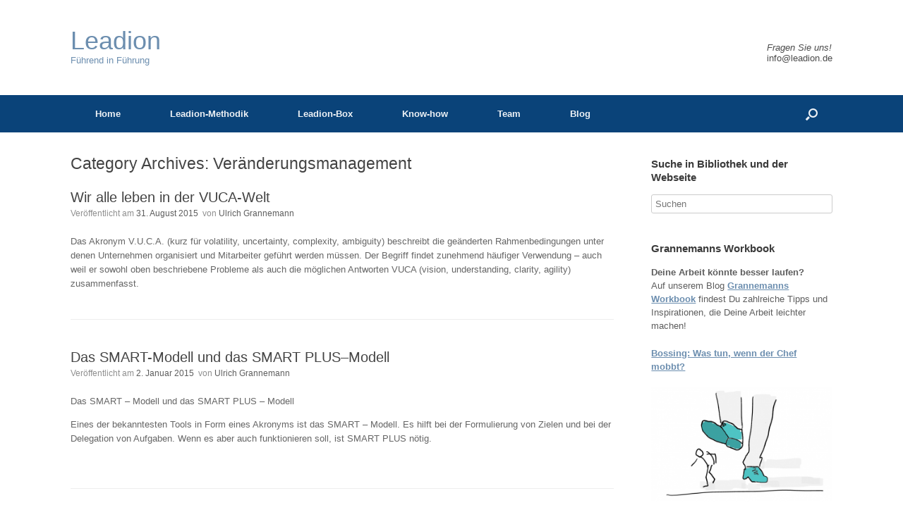

--- FILE ---
content_type: text/html; charset=UTF-8
request_url: https://www.leadion.de/category/unternehmer-im-unternehmen/veraenderungsmanagement/
body_size: 14000
content:
<!DOCTYPE html>
<html lang="de">
<head>
	<meta charset="UTF-8" />
	<meta http-equiv="X-UA-Compatible" content="IE=10" />
	<link rel="profile" href="https://gmpg.org/xfn/11" />
	<link rel="pingback" href="https://www.leadion.de/xmlrpc.php" />
	<title>Veränderungsmanagement &#8211; Leadion</title>
<meta name='robots' content='max-image-preview:large' />
	<style>img:is([sizes="auto" i], [sizes^="auto," i]) { contain-intrinsic-size: 3000px 1500px }</style>
	<link rel='dns-prefetch' href='//www.leadion.de' />
<link rel="alternate" type="application/rss+xml" title="Leadion &raquo; Feed" href="https://www.leadion.de/feed/" />
<link rel="alternate" type="application/rss+xml" title="Leadion &raquo; Kommentar-Feed" href="https://www.leadion.de/comments/feed/" />
<link rel="alternate" type="application/rss+xml" title="Leadion &raquo; Veränderungsmanagement Kategorie-Feed" href="https://www.leadion.de/category/unternehmer-im-unternehmen/veraenderungsmanagement/feed/" />
<script type="text/javascript">
/* <![CDATA[ */
window._wpemojiSettings = {"baseUrl":"https:\/\/s.w.org\/images\/core\/emoji\/16.0.1\/72x72\/","ext":".png","svgUrl":"https:\/\/s.w.org\/images\/core\/emoji\/16.0.1\/svg\/","svgExt":".svg","source":{"concatemoji":"https:\/\/www.leadion.de\/wp-includes\/js\/wp-emoji-release.min.js?ver=6.8.2"}};
/*! This file is auto-generated */
!function(s,n){var o,i,e;function c(e){try{var t={supportTests:e,timestamp:(new Date).valueOf()};sessionStorage.setItem(o,JSON.stringify(t))}catch(e){}}function p(e,t,n){e.clearRect(0,0,e.canvas.width,e.canvas.height),e.fillText(t,0,0);var t=new Uint32Array(e.getImageData(0,0,e.canvas.width,e.canvas.height).data),a=(e.clearRect(0,0,e.canvas.width,e.canvas.height),e.fillText(n,0,0),new Uint32Array(e.getImageData(0,0,e.canvas.width,e.canvas.height).data));return t.every(function(e,t){return e===a[t]})}function u(e,t){e.clearRect(0,0,e.canvas.width,e.canvas.height),e.fillText(t,0,0);for(var n=e.getImageData(16,16,1,1),a=0;a<n.data.length;a++)if(0!==n.data[a])return!1;return!0}function f(e,t,n,a){switch(t){case"flag":return n(e,"\ud83c\udff3\ufe0f\u200d\u26a7\ufe0f","\ud83c\udff3\ufe0f\u200b\u26a7\ufe0f")?!1:!n(e,"\ud83c\udde8\ud83c\uddf6","\ud83c\udde8\u200b\ud83c\uddf6")&&!n(e,"\ud83c\udff4\udb40\udc67\udb40\udc62\udb40\udc65\udb40\udc6e\udb40\udc67\udb40\udc7f","\ud83c\udff4\u200b\udb40\udc67\u200b\udb40\udc62\u200b\udb40\udc65\u200b\udb40\udc6e\u200b\udb40\udc67\u200b\udb40\udc7f");case"emoji":return!a(e,"\ud83e\udedf")}return!1}function g(e,t,n,a){var r="undefined"!=typeof WorkerGlobalScope&&self instanceof WorkerGlobalScope?new OffscreenCanvas(300,150):s.createElement("canvas"),o=r.getContext("2d",{willReadFrequently:!0}),i=(o.textBaseline="top",o.font="600 32px Arial",{});return e.forEach(function(e){i[e]=t(o,e,n,a)}),i}function t(e){var t=s.createElement("script");t.src=e,t.defer=!0,s.head.appendChild(t)}"undefined"!=typeof Promise&&(o="wpEmojiSettingsSupports",i=["flag","emoji"],n.supports={everything:!0,everythingExceptFlag:!0},e=new Promise(function(e){s.addEventListener("DOMContentLoaded",e,{once:!0})}),new Promise(function(t){var n=function(){try{var e=JSON.parse(sessionStorage.getItem(o));if("object"==typeof e&&"number"==typeof e.timestamp&&(new Date).valueOf()<e.timestamp+604800&&"object"==typeof e.supportTests)return e.supportTests}catch(e){}return null}();if(!n){if("undefined"!=typeof Worker&&"undefined"!=typeof OffscreenCanvas&&"undefined"!=typeof URL&&URL.createObjectURL&&"undefined"!=typeof Blob)try{var e="postMessage("+g.toString()+"("+[JSON.stringify(i),f.toString(),p.toString(),u.toString()].join(",")+"));",a=new Blob([e],{type:"text/javascript"}),r=new Worker(URL.createObjectURL(a),{name:"wpTestEmojiSupports"});return void(r.onmessage=function(e){c(n=e.data),r.terminate(),t(n)})}catch(e){}c(n=g(i,f,p,u))}t(n)}).then(function(e){for(var t in e)n.supports[t]=e[t],n.supports.everything=n.supports.everything&&n.supports[t],"flag"!==t&&(n.supports.everythingExceptFlag=n.supports.everythingExceptFlag&&n.supports[t]);n.supports.everythingExceptFlag=n.supports.everythingExceptFlag&&!n.supports.flag,n.DOMReady=!1,n.readyCallback=function(){n.DOMReady=!0}}).then(function(){return e}).then(function(){var e;n.supports.everything||(n.readyCallback(),(e=n.source||{}).concatemoji?t(e.concatemoji):e.wpemoji&&e.twemoji&&(t(e.twemoji),t(e.wpemoji)))}))}((window,document),window._wpemojiSettings);
/* ]]> */
</script>
<style id='wp-emoji-styles-inline-css' type='text/css'>

	img.wp-smiley, img.emoji {
		display: inline !important;
		border: none !important;
		box-shadow: none !important;
		height: 1em !important;
		width: 1em !important;
		margin: 0 0.07em !important;
		vertical-align: -0.1em !important;
		background: none !important;
		padding: 0 !important;
	}
</style>
<link rel='stylesheet' id='wp-block-library-css' href='https://www.leadion.de/wp-includes/css/dist/block-library/style.min.css?ver=6.8.2' type='text/css' media='all' />
<style id='classic-theme-styles-inline-css' type='text/css'>
/*! This file is auto-generated */
.wp-block-button__link{color:#fff;background-color:#32373c;border-radius:9999px;box-shadow:none;text-decoration:none;padding:calc(.667em + 2px) calc(1.333em + 2px);font-size:1.125em}.wp-block-file__button{background:#32373c;color:#fff;text-decoration:none}
</style>
<style id='global-styles-inline-css' type='text/css'>
:root{--wp--preset--aspect-ratio--square: 1;--wp--preset--aspect-ratio--4-3: 4/3;--wp--preset--aspect-ratio--3-4: 3/4;--wp--preset--aspect-ratio--3-2: 3/2;--wp--preset--aspect-ratio--2-3: 2/3;--wp--preset--aspect-ratio--16-9: 16/9;--wp--preset--aspect-ratio--9-16: 9/16;--wp--preset--color--black: #000000;--wp--preset--color--cyan-bluish-gray: #abb8c3;--wp--preset--color--white: #ffffff;--wp--preset--color--pale-pink: #f78da7;--wp--preset--color--vivid-red: #cf2e2e;--wp--preset--color--luminous-vivid-orange: #ff6900;--wp--preset--color--luminous-vivid-amber: #fcb900;--wp--preset--color--light-green-cyan: #7bdcb5;--wp--preset--color--vivid-green-cyan: #00d084;--wp--preset--color--pale-cyan-blue: #8ed1fc;--wp--preset--color--vivid-cyan-blue: #0693e3;--wp--preset--color--vivid-purple: #9b51e0;--wp--preset--gradient--vivid-cyan-blue-to-vivid-purple: linear-gradient(135deg,rgba(6,147,227,1) 0%,rgb(155,81,224) 100%);--wp--preset--gradient--light-green-cyan-to-vivid-green-cyan: linear-gradient(135deg,rgb(122,220,180) 0%,rgb(0,208,130) 100%);--wp--preset--gradient--luminous-vivid-amber-to-luminous-vivid-orange: linear-gradient(135deg,rgba(252,185,0,1) 0%,rgba(255,105,0,1) 100%);--wp--preset--gradient--luminous-vivid-orange-to-vivid-red: linear-gradient(135deg,rgba(255,105,0,1) 0%,rgb(207,46,46) 100%);--wp--preset--gradient--very-light-gray-to-cyan-bluish-gray: linear-gradient(135deg,rgb(238,238,238) 0%,rgb(169,184,195) 100%);--wp--preset--gradient--cool-to-warm-spectrum: linear-gradient(135deg,rgb(74,234,220) 0%,rgb(151,120,209) 20%,rgb(207,42,186) 40%,rgb(238,44,130) 60%,rgb(251,105,98) 80%,rgb(254,248,76) 100%);--wp--preset--gradient--blush-light-purple: linear-gradient(135deg,rgb(255,206,236) 0%,rgb(152,150,240) 100%);--wp--preset--gradient--blush-bordeaux: linear-gradient(135deg,rgb(254,205,165) 0%,rgb(254,45,45) 50%,rgb(107,0,62) 100%);--wp--preset--gradient--luminous-dusk: linear-gradient(135deg,rgb(255,203,112) 0%,rgb(199,81,192) 50%,rgb(65,88,208) 100%);--wp--preset--gradient--pale-ocean: linear-gradient(135deg,rgb(255,245,203) 0%,rgb(182,227,212) 50%,rgb(51,167,181) 100%);--wp--preset--gradient--electric-grass: linear-gradient(135deg,rgb(202,248,128) 0%,rgb(113,206,126) 100%);--wp--preset--gradient--midnight: linear-gradient(135deg,rgb(2,3,129) 0%,rgb(40,116,252) 100%);--wp--preset--font-size--small: 13px;--wp--preset--font-size--medium: 20px;--wp--preset--font-size--large: 36px;--wp--preset--font-size--x-large: 42px;--wp--preset--spacing--20: 0.44rem;--wp--preset--spacing--30: 0.67rem;--wp--preset--spacing--40: 1rem;--wp--preset--spacing--50: 1.5rem;--wp--preset--spacing--60: 2.25rem;--wp--preset--spacing--70: 3.38rem;--wp--preset--spacing--80: 5.06rem;--wp--preset--shadow--natural: 6px 6px 9px rgba(0, 0, 0, 0.2);--wp--preset--shadow--deep: 12px 12px 50px rgba(0, 0, 0, 0.4);--wp--preset--shadow--sharp: 6px 6px 0px rgba(0, 0, 0, 0.2);--wp--preset--shadow--outlined: 6px 6px 0px -3px rgba(255, 255, 255, 1), 6px 6px rgba(0, 0, 0, 1);--wp--preset--shadow--crisp: 6px 6px 0px rgba(0, 0, 0, 1);}:where(.is-layout-flex){gap: 0.5em;}:where(.is-layout-grid){gap: 0.5em;}body .is-layout-flex{display: flex;}.is-layout-flex{flex-wrap: wrap;align-items: center;}.is-layout-flex > :is(*, div){margin: 0;}body .is-layout-grid{display: grid;}.is-layout-grid > :is(*, div){margin: 0;}:where(.wp-block-columns.is-layout-flex){gap: 2em;}:where(.wp-block-columns.is-layout-grid){gap: 2em;}:where(.wp-block-post-template.is-layout-flex){gap: 1.25em;}:where(.wp-block-post-template.is-layout-grid){gap: 1.25em;}.has-black-color{color: var(--wp--preset--color--black) !important;}.has-cyan-bluish-gray-color{color: var(--wp--preset--color--cyan-bluish-gray) !important;}.has-white-color{color: var(--wp--preset--color--white) !important;}.has-pale-pink-color{color: var(--wp--preset--color--pale-pink) !important;}.has-vivid-red-color{color: var(--wp--preset--color--vivid-red) !important;}.has-luminous-vivid-orange-color{color: var(--wp--preset--color--luminous-vivid-orange) !important;}.has-luminous-vivid-amber-color{color: var(--wp--preset--color--luminous-vivid-amber) !important;}.has-light-green-cyan-color{color: var(--wp--preset--color--light-green-cyan) !important;}.has-vivid-green-cyan-color{color: var(--wp--preset--color--vivid-green-cyan) !important;}.has-pale-cyan-blue-color{color: var(--wp--preset--color--pale-cyan-blue) !important;}.has-vivid-cyan-blue-color{color: var(--wp--preset--color--vivid-cyan-blue) !important;}.has-vivid-purple-color{color: var(--wp--preset--color--vivid-purple) !important;}.has-black-background-color{background-color: var(--wp--preset--color--black) !important;}.has-cyan-bluish-gray-background-color{background-color: var(--wp--preset--color--cyan-bluish-gray) !important;}.has-white-background-color{background-color: var(--wp--preset--color--white) !important;}.has-pale-pink-background-color{background-color: var(--wp--preset--color--pale-pink) !important;}.has-vivid-red-background-color{background-color: var(--wp--preset--color--vivid-red) !important;}.has-luminous-vivid-orange-background-color{background-color: var(--wp--preset--color--luminous-vivid-orange) !important;}.has-luminous-vivid-amber-background-color{background-color: var(--wp--preset--color--luminous-vivid-amber) !important;}.has-light-green-cyan-background-color{background-color: var(--wp--preset--color--light-green-cyan) !important;}.has-vivid-green-cyan-background-color{background-color: var(--wp--preset--color--vivid-green-cyan) !important;}.has-pale-cyan-blue-background-color{background-color: var(--wp--preset--color--pale-cyan-blue) !important;}.has-vivid-cyan-blue-background-color{background-color: var(--wp--preset--color--vivid-cyan-blue) !important;}.has-vivid-purple-background-color{background-color: var(--wp--preset--color--vivid-purple) !important;}.has-black-border-color{border-color: var(--wp--preset--color--black) !important;}.has-cyan-bluish-gray-border-color{border-color: var(--wp--preset--color--cyan-bluish-gray) !important;}.has-white-border-color{border-color: var(--wp--preset--color--white) !important;}.has-pale-pink-border-color{border-color: var(--wp--preset--color--pale-pink) !important;}.has-vivid-red-border-color{border-color: var(--wp--preset--color--vivid-red) !important;}.has-luminous-vivid-orange-border-color{border-color: var(--wp--preset--color--luminous-vivid-orange) !important;}.has-luminous-vivid-amber-border-color{border-color: var(--wp--preset--color--luminous-vivid-amber) !important;}.has-light-green-cyan-border-color{border-color: var(--wp--preset--color--light-green-cyan) !important;}.has-vivid-green-cyan-border-color{border-color: var(--wp--preset--color--vivid-green-cyan) !important;}.has-pale-cyan-blue-border-color{border-color: var(--wp--preset--color--pale-cyan-blue) !important;}.has-vivid-cyan-blue-border-color{border-color: var(--wp--preset--color--vivid-cyan-blue) !important;}.has-vivid-purple-border-color{border-color: var(--wp--preset--color--vivid-purple) !important;}.has-vivid-cyan-blue-to-vivid-purple-gradient-background{background: var(--wp--preset--gradient--vivid-cyan-blue-to-vivid-purple) !important;}.has-light-green-cyan-to-vivid-green-cyan-gradient-background{background: var(--wp--preset--gradient--light-green-cyan-to-vivid-green-cyan) !important;}.has-luminous-vivid-amber-to-luminous-vivid-orange-gradient-background{background: var(--wp--preset--gradient--luminous-vivid-amber-to-luminous-vivid-orange) !important;}.has-luminous-vivid-orange-to-vivid-red-gradient-background{background: var(--wp--preset--gradient--luminous-vivid-orange-to-vivid-red) !important;}.has-very-light-gray-to-cyan-bluish-gray-gradient-background{background: var(--wp--preset--gradient--very-light-gray-to-cyan-bluish-gray) !important;}.has-cool-to-warm-spectrum-gradient-background{background: var(--wp--preset--gradient--cool-to-warm-spectrum) !important;}.has-blush-light-purple-gradient-background{background: var(--wp--preset--gradient--blush-light-purple) !important;}.has-blush-bordeaux-gradient-background{background: var(--wp--preset--gradient--blush-bordeaux) !important;}.has-luminous-dusk-gradient-background{background: var(--wp--preset--gradient--luminous-dusk) !important;}.has-pale-ocean-gradient-background{background: var(--wp--preset--gradient--pale-ocean) !important;}.has-electric-grass-gradient-background{background: var(--wp--preset--gradient--electric-grass) !important;}.has-midnight-gradient-background{background: var(--wp--preset--gradient--midnight) !important;}.has-small-font-size{font-size: var(--wp--preset--font-size--small) !important;}.has-medium-font-size{font-size: var(--wp--preset--font-size--medium) !important;}.has-large-font-size{font-size: var(--wp--preset--font-size--large) !important;}.has-x-large-font-size{font-size: var(--wp--preset--font-size--x-large) !important;}
:where(.wp-block-post-template.is-layout-flex){gap: 1.25em;}:where(.wp-block-post-template.is-layout-grid){gap: 1.25em;}
:where(.wp-block-columns.is-layout-flex){gap: 2em;}:where(.wp-block-columns.is-layout-grid){gap: 2em;}
:root :where(.wp-block-pullquote){font-size: 1.5em;line-height: 1.6;}
</style>
<link rel='stylesheet' id='contact-form-7-css' href='https://www.leadion.de/wp-content/plugins/contact-form-7/includes/css/styles.css?ver=6.1.1' type='text/css' media='all' />
<link rel='stylesheet' id='vantage-style-css' href='https://www.leadion.de/wp-content/themes/leadion-vantage/style.css?ver=2.6' type='text/css' media='all' />
<link rel='stylesheet' id='siteorigin-mobilenav-css' href='https://www.leadion.de/wp-content/themes/vantage/inc/mobilenav/css/mobilenav.css?ver=2.6' type='text/css' media='all' />
<link rel='stylesheet' id='tablepress-default-css' href='https://www.leadion.de/wp-content/plugins/tablepress/css/build/default.css?ver=3.1.3' type='text/css' media='all' />
<script type="text/javascript" src="https://www.leadion.de/wp-includes/js/jquery/jquery.min.js?ver=3.7.1" id="jquery-core-js"></script>
<script type="text/javascript" src="https://www.leadion.de/wp-includes/js/jquery/jquery-migrate.min.js?ver=3.4.1" id="jquery-migrate-js"></script>
<script type="text/javascript" src="https://www.leadion.de/wp-content/themes/vantage/js/jquery.flexslider.min.js?ver=2.1" id="jquery-flexslider-js"></script>
<script type="text/javascript" src="https://www.leadion.de/wp-content/themes/vantage/js/jquery.touchSwipe.min.js?ver=1.6.6" id="jquery-touchswipe-js"></script>
<script type="text/javascript" src="https://www.leadion.de/wp-content/themes/vantage/js/jquery.theme-main.min.js?ver=2.6" id="vantage-main-js"></script>
<script type="text/javascript" src="https://www.leadion.de/wp-content/plugins/so-widgets-bundle/js/lib/jquery.fitvids.min.js?ver=1.1" id="jquery-fitvids-js"></script>
<!--[if lt IE 9]>
<script type="text/javascript" src="https://www.leadion.de/wp-content/themes/vantage/js/html5.min.js?ver=3.7.3" id="vantage-html5-js"></script>
<![endif]-->
<!--[if (gte IE 6)&(lte IE 8)]>
<script type="text/javascript" src="https://www.leadion.de/wp-content/themes/vantage/js/selectivizr.min.js?ver=1.0.2" id="vantage-selectivizr-js"></script>
<![endif]-->
<script type="text/javascript" id="siteorigin-mobilenav-js-extra">
/* <![CDATA[ */
var mobileNav = {"search":{"url":"https:\/\/www.leadion.de","placeholder":"Suchen"},"text":{"navigate":"Men\u00fc","back":"Zur\u00fcck","close":"Schlie\u00dfen"},"nextIconUrl":"https:\/\/www.leadion.de\/wp-content\/themes\/vantage\/inc\/mobilenav\/images\/next.png","mobileMenuClose":"<i class=\"fa fa-times\"><\/i>"};
/* ]]> */
</script>
<script type="text/javascript" src="https://www.leadion.de/wp-content/themes/vantage/inc/mobilenav/js/mobilenav.min.js?ver=2.6" id="siteorigin-mobilenav-js"></script>
<link rel="https://api.w.org/" href="https://www.leadion.de/wp-json/" /><link rel="alternate" title="JSON" type="application/json" href="https://www.leadion.de/wp-json/wp/v2/categories/21" /><link rel="EditURI" type="application/rsd+xml" title="RSD" href="https://www.leadion.de/xmlrpc.php?rsd" />
<meta name="generator" content="WordPress 6.8.2" />
<meta name="viewport" content="width=device-width, initial-scale=1" />		<style type="text/css">
			.so-mobilenav-mobile + * { display: none; }
			@media screen and (max-width: 480px) { .so-mobilenav-mobile + * { display: block; } .so-mobilenav-standard + * { display: none; } }
		</style>
		<style type="text/css" media="screen">
		#footer-widgets .widget { width: 100%; }
		#masthead-widgets .widget { width: 100%; }
	</style>
	<style type="text/css" id="customizer-css">#masthead .hgroup h1, #masthead.masthead-logo-in-menu .logo > h1 { font-size: px } #page-title, article.post .entry-header h1.entry-title, article.page .entry-header h1.entry-title { color: #444444 } #masthead .hgroup { padding-top: 40px; padding-bottom: 40px } .entry-content a, .entry-content a:visited, #secondary a, #secondary a:visited, #masthead .hgroup a, #masthead .hgroup a:visited, .comment-form .logged-in-as a, .comment-form .logged-in-as a:visited { color: #6c8eaf } .entry-content a:hover, .entry-content a:focus, .entry-content a:active, #secondary a:hover, #masthead .hgroup a:hover, #masthead .hgroup a:focus, #masthead .hgroup a:active, .comment-form .logged-in-as a:hover, .comment-form .logged-in-as a:focus, .comment-form .logged-in-as a:active { color: #0a4379 } .main-navigation { background-color: #0a4379 } .main-navigation a { color: #eef2f6 } .main-navigation ul ul { background-color: #dae3eb } .main-navigation ul ul a { color: #0a4379 } .main-navigation ul li:hover > a, #search-icon #search-icon-icon:hover { background-color: #dae3eb } .main-navigation ul li:hover > a, .main-navigation ul li:hover > a [class^="fa fa-"] { color: #6c8eaf } .main-navigation ul ul li:hover > a { background-color: #eef2f6; color: #6c8eaf } #search-icon #search-icon-icon { background-color: #0a4379 } #search-icon #search-icon-icon .vantage-icon-search { color: #eef2f6 } #search-icon #search-icon-icon:hover .vantage-icon-search { color: #6c8eaf } #search-icon .searchform { background-color: #6c8eaf } #search-icon .searchform input[name=s] { color: #eef2f6 } #header-sidebar .widget_nav_menu ul.menu > li > ul.sub-menu { border-top-color: #dae3eb } a.button, button, html input[type="button"], input[type="reset"], input[type="submit"], .post-navigation a, #image-navigation a, article.post .more-link, article.page .more-link, .paging-navigation a, .woocommerce #page-wrapper .button, .woocommerce a.button, .woocommerce .checkout-button, .woocommerce input.button, #infinite-handle span button { text-shadow: none } a.button, button, html input[type="button"], input[type="reset"], input[type="submit"], .post-navigation a, #image-navigation a, article.post .more-link, article.page .more-link, .paging-navigation a, .woocommerce #page-wrapper .button, .woocommerce a.button, .woocommerce .checkout-button, .woocommerce input.button, .woocommerce #respond input#submit.alt, .woocommerce a.button.alt, .woocommerce button.button.alt, .woocommerce input.button.alt, #infinite-handle span { -webkit-box-shadow: none; -moz-box-shadow: none; box-shadow: none } .widget_circleicon-widget .circle-icon-box .circle-icon:not(.icon-style-set) { background-color: #0a4379 } .widget_circleicon-widget .circle-icon-box .circle-icon [class^="fa fa-"]:not(.icon-color-set) { color: #eef2f6 } #masthead { background-color: #ffffff } #main { background-color: #ffffff } #colophon, body.layout-full { background-color: #ffffff } #footer-widgets .widget a, #footer-widgets .widget a:visited { color: #b9b9b9 } #colophon #theme-attribution a, #colophon #site-info a { color: #aaaaaa } </style></head>

<body data-rsssl=1 class="archive category category-veraenderungsmanagement category-21 wp-theme-vantage wp-child-theme-leadion-vantage group-blog responsive layout-full no-js has-sidebar has-menu-search page-layout-default mobilenav">


<div id="page-wrapper">

	
	
		<header id="masthead" class="site-header" role="banner">

	<div class="hgroup full-container">
		<a href="https://www.leadion.de/" title="Leadion" rel="home" class="logo"><h1 class="site-title">Leadion</h1>Führend in Führung</a>
		
			<div class="support-text">
				Fragen Sie uns!</br><a href="mailto:info@leadion.de">info@leadion.de</a>			</div>

		
	</div><!-- .hgroup.full-container -->

	
<nav role="navigation" class="site-navigation main-navigation primary">

	<div class="full-container">
							<div id="search-icon">
				<div id="search-icon-icon"><div class="vantage-icon-search"></div></div>
				
<form method="get" class="searchform" action="https://www.leadion.de/" role="search">
	<input type="text" class="field" name="s" value="" placeholder="Suchen"/>
</form>
			</div>
		
					<div id="so-mobilenav-standard-1" data-id="1" class="so-mobilenav-standard"></div><div class="menu-menu-1-container"><ul id="menu-menu-1" class="menu"><li id="menu-item-5041768" class="menu-item menu-item-type-post_type menu-item-object-page menu-item-home menu-item-5041768"><a href="https://www.leadion.de/">Home</a></li>
<li id="menu-item-5041780" class="menu-item menu-item-type-post_type menu-item-object-page menu-item-has-children menu-item-5041780"><a href="https://www.leadion.de/leadion-verfahren/">Leadion-Methodik</a>
<ul class="sub-menu">
	<li id="menu-item-5041782" class="menu-item menu-item-type-post_type menu-item-object-page menu-item-5041782"><a href="https://www.leadion.de/leadion-verfahren/was-ist-leadion/">Was ist Leadion?</a></li>
	<li id="menu-item-5041781" class="menu-item menu-item-type-post_type menu-item-object-page menu-item-5041781"><a href="https://www.leadion.de/leadion-verfahren/wann-sollten-sie-leadion-einsetzen/">Leadion Anwendungsbereiche</a></li>
</ul>
</li>
<li id="menu-item-5041770" class="menu-item menu-item-type-post_type menu-item-object-page menu-item-has-children menu-item-5041770"><a href="https://www.leadion.de/leistungen/">Leadion-Box</a>
<ul class="sub-menu">
	<li id="menu-item-5041772" class="menu-item menu-item-type-post_type menu-item-object-page menu-item-has-children menu-item-5041772"><a href="https://www.leadion.de/leistungen/fuer-mich-als-fuehrungskraft/">Individuell für Sie persönlich</a>
	<ul class="sub-menu">
		<li id="menu-item-5046292" class="menu-item menu-item-type-post_type menu-item-object-page menu-item-5046292"><a href="https://www.leadion.de/leistungen/leadion-trackingprogramm-ltp/">Leadion TrackingProgramm (LTP)</a></li>
		<li id="menu-item-5041773" class="menu-item menu-item-type-post_type menu-item-object-page menu-item-5041773"><a href="https://www.leadion.de/leistungen/fuer-mich-als-fuehrungskraft/coaching/">Coaching</a></li>
		<li id="menu-item-5041774" class="menu-item menu-item-type-post_type menu-item-object-page menu-item-5041774"><a href="https://www.leadion.de/leistungen/fuer-mich-als-fuehrungskraft/leadership-exclusive-training/">Leadership Exclusive Training</a></li>
	</ul>
</li>
	<li id="menu-item-5041776" class="menu-item menu-item-type-post_type menu-item-object-page menu-item-has-children menu-item-5041776"><a href="https://www.leadion.de/leistungen/fuer-unternehmen/">Inhouse für Unternehmen</a>
	<ul class="sub-menu">
		<li id="menu-item-5046291" class="menu-item menu-item-type-post_type menu-item-object-page menu-item-5046291"><a href="https://www.leadion.de/leistungen/leadion-leaderchips-programm/">Leadion LeaderChips Programm</a></li>
		<li id="menu-item-5041777" class="menu-item menu-item-type-post_type menu-item-object-page menu-item-5041777"><a href="https://www.leadion.de/leistungen/fuer-unternehmen/organisationsberatung/">Consulting – Organisationsdesign und Führungssysteme</a></li>
		<li id="menu-item-5041778" class="menu-item menu-item-type-post_type menu-item-object-page menu-item-5041778"><a href="https://www.leadion.de/leistungen/fuer-unternehmen/seminare/">Seminare</a></li>
	</ul>
</li>
	<li id="menu-item-5041779" class="menu-item menu-item-type-post_type menu-item-object-page menu-item-5041779"><a href="https://www.leadion.de/leistungen/leadion-lehren/">Selbst Leadion lehren</a></li>
	<li id="menu-item-5041771" class="menu-item menu-item-type-post_type menu-item-object-page menu-item-5041771"><a href="https://www.leadion.de/leistungen/fuehrung-im-vortrag/">Führung im Vortrag</a></li>
</ul>
</li>
<li id="menu-item-5041783" class="menu-item menu-item-type-post_type menu-item-object-page menu-item-has-children menu-item-5041783"><a href="https://www.leadion.de/online-bibliothek/">Know-how</a>
<ul class="sub-menu">
	<li id="menu-item-5041784" class="menu-item menu-item-type-post_type menu-item-object-page menu-item-5041784"><a href="https://www.leadion.de/online-bibliothek/artikel/">Artikel</a></li>
	<li id="menu-item-5041785" class="menu-item menu-item-type-post_type menu-item-object-page menu-item-5041785"><a href="https://www.leadion.de/online-bibliothek/buecher/">Bücher</a></li>
	<li id="menu-item-5041788" class="menu-item menu-item-type-post_type menu-item-object-page menu-item-5041788"><a href="https://www.leadion.de/online-bibliothek/videos/">Videos</a></li>
</ul>
</li>
<li id="menu-item-5041789" class="menu-item menu-item-type-post_type menu-item-object-page menu-item-has-children menu-item-5041789"><a href="https://www.leadion.de/ueber-uns/">Team</a>
<ul class="sub-menu">
	<li id="menu-item-5041791" class="menu-item menu-item-type-post_type menu-item-object-page menu-item-5041791"><a href="https://www.leadion.de/ueber-uns/kontakt/">Kontakt</a></li>
	<li id="menu-item-5041795" class="menu-item menu-item-type-post_type menu-item-object-page menu-item-5041795"><a href="https://www.leadion.de/ueber-uns/wer-ist-leadion/">Wer ist Leadion?</a></li>
	<li id="menu-item-5044057" class="menu-item menu-item-type-post_type menu-item-object-page menu-item-5044057"><a href="https://www.leadion.de/ueber-uns/unser-team-2/">Unser Team</a></li>
	<li id="menu-item-5045988" class="menu-item menu-item-type-post_type menu-item-object-page menu-item-privacy-policy menu-item-5045988"><a rel="privacy-policy" href="https://www.leadion.de/datenschutzerklaerung/">Datenschutzerklärung</a></li>
	<li id="menu-item-5041790" class="menu-item menu-item-type-post_type menu-item-object-page menu-item-5041790"><a href="https://www.leadion.de/ueber-uns/impressum/">Impressum</a></li>
</ul>
</li>
<li id="menu-item-5047031" class="menu-item menu-item-type-custom menu-item-object-custom menu-item-5047031"><a target="_blank" href="https://grannemanns-workbook.de/"><span class="icon"></span>Blog</a></li>
</ul></div><div id="so-mobilenav-mobile-1" data-id="1" class="so-mobilenav-mobile"></div><div class="menu-mobilenav-container"><ul id="mobile-nav-item-wrap-1" class="menu"><li><a href="#" class="mobilenav-main-link" data-id="1"><span class="mobile-nav-icon"></span>Menü</a></li></ul></div>			</div>
</nav><!-- .site-navigation .main-navigation -->

</header><!-- #masthead .site-header -->

	
	
	
	
	<div id="main" class="site-main">
		<div class="full-container">
			
<section id="primary" class="content-area">
	<div id="content" class="site-content" role="main">

		<header class="page-header">
			<h1 id="page-title">Category Archives: <span>Veränderungsmanagement</span></h1>
					</header><!-- .page-header -->

		
		
		
<article id="post-5042344" class="post-5042344 post type-post status-publish format-standard hentry category-veraenderungsmanagement">

		


	<div class="entry-main">
			
		
		<header class="entry-header">
			
			<h1 class="entry-title"><a href="https://www.leadion.de/2015/08/31/wir-alle-leben-in-der-vuca-welt/" title="Permalink zu Wir alle leben in der VUCA-Welt" rel="bookmark">Wir alle leben in der VUCA-Welt</a></h1>

							<div class="entry-meta">
					Veröffentlicht am <a href="https://www.leadion.de/2015/08/31/wir-alle-leben-in-der-vuca-welt/" title="15:32" rel="bookmark"><time class="entry-date" datetime="2015-08-31T15:32:52+02:00">31. August 2015</time></a><time class="updated" datetime="2025-02-08T14:35:41+01:00">8. Februar 2025</time> ﻿<span class="byline"> von <span class="author vcard"><a class="url fn n" href="https://www.leadion.de/author/ulrich-grannemann/" title="Alle Beiträge von Ulrich Grannemann anzeigen" rel="author">Ulrich Grannemann</a></span></span> 					
					<!-- Zeige Breadcrumb an, LK 25.04.2014 -->
					<div class="breadcrumbs" xmlns:v="http://rdf.data-vocabulary.org/#">
											</div>
					<!-- Ende Breadcrumb -->
		
				</div><!-- .entry-meta -->
					

		</header><!-- .entry-header -->

					<div class="entry-content">
				<p>Das Akronym V.U.C.A. (kurz für volatility, uncertainty, complexity, ambiguity) beschreibt die geänderten Rahmenbedingungen unter denen Unternehmen organisiert und Mitarbeiter geführt werden müssen. Der Begriff findet zunehmend häufiger Verwendung &#8211; auch weil er sowohl oben beschriebene Probleme als auch die möglichen Antworten VUCA (vision, understanding, clarity, agility) zusammenfasst.</p>
							</div><!-- .entry-content -->
		
		
	</div>

</article><!-- #post-5042344 -->

	
		
<article id="post-5040610" class="post-5040610 post type-post status-publish format-standard hentry category-veraenderungsmanagement">

		


	<div class="entry-main">
			
		
		<header class="entry-header">
			
			<h1 class="entry-title"><a href="https://www.leadion.de/2015/01/02/das-smartmodell-und-das-smart-plusmodell/" title="Permalink zu Das SMART-Modell und das SMART PLUS–Modell" rel="bookmark">Das SMART-Modell und das SMART PLUS–Modell</a></h1>

							<div class="entry-meta">
					Veröffentlicht am <a href="https://www.leadion.de/2015/01/02/das-smartmodell-und-das-smart-plusmodell/" title="0:00" rel="bookmark"><time class="entry-date" datetime="2015-01-02T00:00:00+01:00">2. Januar 2015</time></a><time class="updated" datetime="2024-08-13T19:18:12+02:00">13. August 2024</time> ﻿<span class="byline"> von <span class="author vcard"><a class="url fn n" href="https://www.leadion.de/author/ulrich-grannemann/" title="Alle Beiträge von Ulrich Grannemann anzeigen" rel="author">Ulrich Grannemann</a></span></span> 					
					<!-- Zeige Breadcrumb an, LK 25.04.2014 -->
					<div class="breadcrumbs" xmlns:v="http://rdf.data-vocabulary.org/#">
											</div>
					<!-- Ende Breadcrumb -->
		
				</div><!-- .entry-meta -->
					

		</header><!-- .entry-header -->

					<div class="entry-content">
				<p>Das SMART &#8211; Modell und das SMART&nbsp;PLUS &#8211; Modell</p>
<p>Eines der bekanntesten  Tools in Form eines Akronyms ist das SMART &ndash; Modell. Es hilft bei der  Formulierung von Zielen und bei der Delegation von Aufgaben. Wenn es  aber auch funktionieren soll, ist SMART PLUS n&ouml;tig.<br />
&nbsp;</p>
							</div><!-- .entry-content -->
		
		
	</div>

</article><!-- #post-5040610 -->

	
		
<article id="post-1237" class="post-1237 post type-post status-publish format-standard hentry category-veraenderungsmanagement">

		


	<div class="entry-main">
			
		
		<header class="entry-header">
			
			<h1 class="entry-title"><a href="https://www.leadion.de/2013/07/30/reportinggespraech-und-reportingchart-strukturierungshilfe-fuer-mitarbeitergespraeche/" title="Permalink zu Reportinggespräch und Reportingchart  &#8211; Strukturierungshilfe für Mitarbeitergespräche" rel="bookmark">Reportinggespräch und Reportingchart  &#8211; Strukturierungshilfe für Mitarbeitergespräche</a></h1>

							<div class="entry-meta">
					Veröffentlicht am <a href="https://www.leadion.de/2013/07/30/reportinggespraech-und-reportingchart-strukturierungshilfe-fuer-mitarbeitergespraeche/" title="0:00" rel="bookmark"><time class="entry-date" datetime="2013-07-30T00:00:00+02:00">30. Juli 2013</time></a><time class="updated" datetime="2024-08-13T20:09:01+02:00">13. August 2024</time> ﻿<span class="byline"> von <span class="author vcard"><a class="url fn n" href="https://www.leadion.de/author/ulrich-grannemann/" title="Alle Beiträge von Ulrich Grannemann anzeigen" rel="author">Ulrich Grannemann</a></span></span> 					
					<!-- Zeige Breadcrumb an, LK 25.04.2014 -->
					<div class="breadcrumbs" xmlns:v="http://rdf.data-vocabulary.org/#">
											</div>
					<!-- Ende Breadcrumb -->
		
				</div><!-- .entry-meta -->
					

		</header><!-- .entry-header -->

					<div class="entry-content">
				<p>In der Interaktion zwischen Mitarbeiter und F&uuml;hrungskraft sind die Zwischengespr&auml;che alle sechs bis zw&ouml;lf Wochen unter vier Augen eines der wichtigsten Mittel. Das Reportingchart hilft bei der Strukturierung der Gespr&auml;che.</p>
							</div><!-- .entry-content -->
		
		
	</div>

</article><!-- #post-1237 -->

	
		
<article id="post-1214" class="post-1214 post type-post status-publish format-standard hentry category-veraenderungsmanagement">

		


	<div class="entry-main">
			
		
		<header class="entry-header">
			
			<h1 class="entry-title"><a href="https://www.leadion.de/2013/05/21/performance-management-puzzle/" title="Permalink zu Performance Management Puzzle" rel="bookmark">Performance Management Puzzle</a></h1>

							<div class="entry-meta">
					Veröffentlicht am <a href="https://www.leadion.de/2013/05/21/performance-management-puzzle/" title="0:00" rel="bookmark"><time class="entry-date" datetime="2013-05-21T00:00:00+02:00">21. Mai 2013</time></a><time class="updated" datetime="2024-08-13T20:17:01+02:00">13. August 2024</time> ﻿<span class="byline"> von <span class="author vcard"><a class="url fn n" href="https://www.leadion.de/author/ulrich-grannemann/" title="Alle Beiträge von Ulrich Grannemann anzeigen" rel="author">Ulrich Grannemann</a></span></span> 					
					<!-- Zeige Breadcrumb an, LK 25.04.2014 -->
					<div class="breadcrumbs" xmlns:v="http://rdf.data-vocabulary.org/#">
											</div>
					<!-- Ende Breadcrumb -->
		
				</div><!-- .entry-meta -->
					

		</header><!-- .entry-header -->

					<div class="entry-content">
				<p>Performance Management &ndash; Wie ich daf&uuml;r sorge, dass meine Mitarbeiter erfolgreich sind.</p>
							</div><!-- .entry-content -->
		
		
	</div>

</article><!-- #post-1214 -->

	
		
<article id="post-1178" class="post-1178 post type-post status-publish format-standard hentry category-veraenderungsmanagement">

		


	<div class="entry-main">
			
		
		<header class="entry-header">
			
			<h1 class="entry-title"><a href="https://www.leadion.de/2013/02/12/basic-agreement/" title="Permalink zu basic agreement" rel="bookmark">basic agreement</a></h1>

							<div class="entry-meta">
					Veröffentlicht am <a href="https://www.leadion.de/2013/02/12/basic-agreement/" title="0:00" rel="bookmark"><time class="entry-date" datetime="2013-02-12T00:00:00+01:00">12. Februar 2013</time></a><time class="updated" datetime="2024-08-13T20:28:05+02:00">13. August 2024</time> ﻿<span class="byline"> von <span class="author vcard"><a class="url fn n" href="https://www.leadion.de/author/lars/" title="Alle Beiträge von Leadion anzeigen" rel="author">Leadion</a></span></span> 					
					<!-- Zeige Breadcrumb an, LK 25.04.2014 -->
					<div class="breadcrumbs" xmlns:v="http://rdf.data-vocabulary.org/#">
											</div>
					<!-- Ende Breadcrumb -->
		
				</div><!-- .entry-meta -->
					

		</header><!-- .entry-header -->

					<div class="entry-content">
				<p>A shared understanding of the basic tasks, responsibilities and decision-making authority is the basis of any organised work and the stabilising foundation of any cooperation. Because they form the basis of our basic understanding of our work, deficiencies in the basic agreement almost always lead to injuries on the relationship level and of course to [&hellip;]</p>
							</div><!-- .entry-content -->
		
		
	</div>

</article><!-- #post-1178 -->

	
		
<article id="post-1179" class="post-1179 post type-post status-publish format-standard hentry category-veraenderungsmanagement">

		


	<div class="entry-main">
			
		
		<header class="entry-header">
			
			<h1 class="entry-title"><a href="https://www.leadion.de/2013/02/12/delegation/" title="Permalink zu delegation" rel="bookmark">delegation</a></h1>

							<div class="entry-meta">
					Veröffentlicht am <a href="https://www.leadion.de/2013/02/12/delegation/" title="0:00" rel="bookmark"><time class="entry-date" datetime="2013-02-12T00:00:00+01:00">12. Februar 2013</time></a><time class="updated" datetime="1970-01-01T01:33:33+01:00">1. Januar 1970</time> ﻿<span class="byline"> von <span class="author vcard"><a class="url fn n" href="https://www.leadion.de/author/lars/" title="Alle Beiträge von Leadion anzeigen" rel="author">Leadion</a></span></span> 					
					<!-- Zeige Breadcrumb an, LK 25.04.2014 -->
					<div class="breadcrumbs" xmlns:v="http://rdf.data-vocabulary.org/#">
											</div>
					<!-- Ende Breadcrumb -->
		
				</div><!-- .entry-meta -->
					

		</header><!-- .entry-header -->

					<div class="entry-content">
				<p>&nbsp; Preparatory questions for staff with management responsibility &nbsp; &nbsp; Eight W-rules for delegation: &nbsp; &nbsp; 1. What needs to be done (content)? &nbsp; &nbsp;&nbsp;&nbsp;&nbsp;&nbsp;&nbsp;&nbsp; What are the individual tasks to be achieved?&nbsp; &nbsp;&nbsp;&nbsp;&nbsp;&nbsp;&nbsp;&nbsp; What is the desired result?&nbsp; &nbsp;&nbsp;&nbsp;&nbsp;&nbsp;&nbsp;&nbsp;&nbsp; What are acceptable differences from the desired result?&nbsp; &nbsp;&nbsp;&nbsp;&nbsp;&nbsp;&nbsp;&nbsp;&nbsp; What difficulties can be expected?&nbsp; &nbsp; [&hellip;]</p>
							</div><!-- .entry-content -->
		
		
	</div>

</article><!-- #post-1179 -->

	
		
<article id="post-1180" class="post-1180 post type-post status-publish format-standard hentry category-veraenderungsmanagement">

		


	<div class="entry-main">
			
		
		<header class="entry-header">
			
			<h1 class="entry-title"><a href="https://www.leadion.de/2013/02/12/goals-functions-indicators-and-types/" title="Permalink zu goals, functions, indicators and types" rel="bookmark">goals, functions, indicators and types</a></h1>

							<div class="entry-meta">
					Veröffentlicht am <a href="https://www.leadion.de/2013/02/12/goals-functions-indicators-and-types/" title="0:00" rel="bookmark"><time class="entry-date" datetime="2013-02-12T00:00:00+01:00">12. Februar 2013</time></a><time class="updated" datetime="1970-01-01T01:33:33+01:00">1. Januar 1970</time> ﻿<span class="byline"> von <span class="author vcard"><a class="url fn n" href="https://www.leadion.de/author/lars/" title="Alle Beiträge von Leadion anzeigen" rel="author">Leadion</a></span></span> 					
					<!-- Zeige Breadcrumb an, LK 25.04.2014 -->
					<div class="breadcrumbs" xmlns:v="http://rdf.data-vocabulary.org/#">
											</div>
					<!-- Ende Breadcrumb -->
		
				</div><!-- .entry-meta -->
					

		</header><!-- .entry-header -->

					<div class="entry-content">
				<p>&ldquo;Goals describe aspired states in the future.&rdquo; &nbsp; Functions and purposes &nbsp; Leadership goals intend to create as much agreement as possible on the things to be achieved in the future. &nbsp; 1.&nbsp;&nbsp;&nbsp; Goals therefore have a communicatory function (the supervisor and the co-worker have the same pictures and ideas in mind about future results [&hellip;]</p>
							</div><!-- .entry-content -->
		
		
	</div>

</article><!-- #post-1180 -->

	
		
<article id="post-1181" class="post-1181 post type-post status-publish format-standard hentry category-veraenderungsmanagement">

		


	<div class="entry-main">
			
		
		<header class="entry-header">
			
			<h1 class="entry-title"><a href="https://www.leadion.de/2013/02/12/goal-formulation-exercise/" title="Permalink zu goal formulation &#8211; exercise" rel="bookmark">goal formulation &#8211; exercise</a></h1>

							<div class="entry-meta">
					Veröffentlicht am <a href="https://www.leadion.de/2013/02/12/goal-formulation-exercise/" title="0:00" rel="bookmark"><time class="entry-date" datetime="2013-02-12T00:00:00+01:00">12. Februar 2013</time></a><time class="updated" datetime="2024-08-13T20:26:51+02:00">13. August 2024</time> ﻿<span class="byline"> von <span class="author vcard"><a class="url fn n" href="https://www.leadion.de/author/lars/" title="Alle Beiträge von Leadion anzeigen" rel="author">Leadion</a></span></span> 					
					<!-- Zeige Breadcrumb an, LK 25.04.2014 -->
					<div class="breadcrumbs" xmlns:v="http://rdf.data-vocabulary.org/#">
											</div>
					<!-- Ende Breadcrumb -->
		
				</div><!-- .entry-meta -->
					

		</header><!-- .entry-header -->

					<div class="entry-content">
				<p>Developed by Ulrich Grannemann</p>
							</div><!-- .entry-content -->
		
		
	</div>

</article><!-- #post-1181 -->

	
		
<article id="post-1136" class="post-1136 post type-post status-publish format-standard hentry category-veraenderungsmanagement">

		


	<div class="entry-main">
			
		
		<header class="entry-header">
			
			<h1 class="entry-title"><a href="https://www.leadion.de/2012/12/23/goals-and-agreement/" title="Permalink zu goals and agreement" rel="bookmark">goals and agreement</a></h1>

							<div class="entry-meta">
					Veröffentlicht am <a href="https://www.leadion.de/2012/12/23/goals-and-agreement/" title="0:00" rel="bookmark"><time class="entry-date" datetime="2012-12-23T00:00:00+01:00">23. Dezember 2012</time></a><time class="updated" datetime="1970-01-01T01:33:33+01:00">1. Januar 1970</time> ﻿<span class="byline"> von <span class="author vcard"><a class="url fn n" href="https://www.leadion.de/author/lars/" title="Alle Beiträge von Leadion anzeigen" rel="author">Leadion</a></span></span> 					
					<!-- Zeige Breadcrumb an, LK 25.04.2014 -->
					<div class="breadcrumbs" xmlns:v="http://rdf.data-vocabulary.org/#">
											</div>
					<!-- Ende Breadcrumb -->
		
				</div><!-- .entry-meta -->
					

		</header><!-- .entry-header -->

					<div class="entry-content">
				<p>&nbsp;A goal is a necessary, striven for, and/or desired state &nbsp; a) &nbsp;&nbsp;&nbsp;&nbsp;&nbsp; that should be adhered to (especially related to routine work and standard tasks) b)&nbsp;&nbsp;&nbsp;&nbsp;&nbsp;&nbsp; that should be reached at a determined point of time. &nbsp; &nbsp; Advantages of agreements on goals &nbsp; &middot;&nbsp;&nbsp;&nbsp;&nbsp;&nbsp;&nbsp; All persons involved know the necessity and the purpose [&hellip;]</p>
							</div><!-- .entry-content -->
		
		
	</div>

</article><!-- #post-1136 -->

	
		
<article id="post-1137" class="post-1137 post type-post status-publish format-standard hentry category-veraenderungsmanagement">

		


	<div class="entry-main">
			
		
		<header class="entry-header">
			
			<h1 class="entry-title"><a href="https://www.leadion.de/2012/12/23/goals-standards-for-successful-agreement/" title="Permalink zu goals &#8211; standards for successful agreement" rel="bookmark">goals &#8211; standards for successful agreement</a></h1>

							<div class="entry-meta">
					Veröffentlicht am <a href="https://www.leadion.de/2012/12/23/goals-standards-for-successful-agreement/" title="0:00" rel="bookmark"><time class="entry-date" datetime="2012-12-23T00:00:00+01:00">23. Dezember 2012</time></a><time class="updated" datetime="1970-01-01T01:33:33+01:00">1. Januar 1970</time> ﻿<span class="byline"> von <span class="author vcard"><a class="url fn n" href="https://www.leadion.de/author/lars/" title="Alle Beiträge von Leadion anzeigen" rel="author">Leadion</a></span></span> 					
					<!-- Zeige Breadcrumb an, LK 25.04.2014 -->
					<div class="breadcrumbs" xmlns:v="http://rdf.data-vocabulary.org/#">
											</div>
					<!-- Ende Breadcrumb -->
		
				</div><!-- .entry-meta -->
					

		</header><!-- .entry-header -->

					<div class="entry-content">
				<p>The goals have to be realistic and able to be influenced by the co-worker. &nbsp; &middot;&nbsp;&nbsp;&nbsp;&nbsp;&nbsp;&nbsp; The goals have to be defined such in a way that they are understandable, clear, and controllable. &nbsp; &middot;&nbsp;&nbsp;&nbsp;&nbsp;&nbsp;&nbsp; Goals related to work results / performance: Who is doing what by when? What is the desired outcome? &nbsp; &middot;&nbsp;&nbsp;&nbsp;&nbsp;&nbsp;&nbsp; [&hellip;]</p>
							</div><!-- .entry-content -->
		
		
	</div>

</article><!-- #post-1137 -->

	
		<nav role="navigation" id="nav-below" class="site-navigation paging-navigation">
		<h1 class="assistive-text">Beitragsnavigation</h1>

	
		<div class='pagination'><span aria-current="page" class="page-numbers current">1</span>
<a class="page-numbers" href="https://www.leadion.de/category/unternehmer-im-unternehmen/veraenderungsmanagement/page/2/">2</a>
<a class="page-numbers" href="https://www.leadion.de/category/unternehmer-im-unternehmen/veraenderungsmanagement/page/3/">3</a>
<a class="page-numbers" href="https://www.leadion.de/category/unternehmer-im-unternehmen/veraenderungsmanagement/page/4/">4</a>
<a class="next page-numbers" href="https://www.leadion.de/category/unternehmer-im-unternehmen/veraenderungsmanagement/page/2/">Weiter &raquo;</a></div>

	
	</nav><!-- #nav-below -->
	

	</div><!-- #content .site-content -->
</section><!-- #primary .content-area -->


<div id="secondary" class="widget-area" role="complementary">
		<aside id="search-2" class="widget widget_search"><h3 class="widget-title">Suche in Bibliothek und der Webseite</h3>
<form method="get" class="searchform" action="https://www.leadion.de/" role="search">
	<input type="text" class="field" name="s" value="" placeholder="Suchen"/>
</form>
</aside><aside id="text-7" class="widget widget_text"><h3 class="widget-title">Grannemanns Workbook</h3>			<div class="textwidget"><p><strong>Deine Arbeit könnte besser laufen?<br />
</strong>Auf unserem Blog <a href="https://grannemanns-workbook.de/" target="_blank" rel="noopener"><strong>Grannemanns Workbook</strong></a> findest Du zahlreiche Tipps und Inspirationen, die Deine Arbeit leichter machen!</p>
<p><a href="https://grannemanns-workbook.de/bossing-vom-chef-gemobbt-was-tun/" target="_blank" rel="noopener"><strong>Bossing: Was tun, wenn der Chef mobbt?</strong></a></p>
<p><a href="https://grannemanns-workbook.de/bossing-vom-chef-gemobbt-was-tun/" target="_blank" rel="noopener"><img loading="lazy" decoding="async" class="alignnone wp-image-5047266 size-medium" src="https://www.leadion.de/wp-content/uploads/2021/09/Bossing-300x191.png" alt="Bossing. Vom Chef gemobbt. Was tun?" width="300" height="191" srcset="https://www.leadion.de/wp-content/uploads/2021/09/Bossing-300x191.png 300w, https://www.leadion.de/wp-content/uploads/2021/09/Bossing-768x489.png 768w, https://www.leadion.de/wp-content/uploads/2021/09/Bossing.png 911w" sizes="auto, (max-width: 300px) 100vw, 300px" /></a></p>
</div>
		</aside><aside id="custom_html-4" class="widget_text widget widget_custom_html"><h3 class="widget-title">Seminare</h3><div class="textwidget custom-html-widget"><table>
<tbody>
<tr>
<td>&nbsp;
<a href="https://www.leadion.de/leistungen/fuer-mich-als-fuehrungskraft/coaching/" target="_blank" rel="noopener"><img class="alignnone size-full wp-image-5047069" src="https://www.leadion.de/wp-content/uploads/2021/02/Logo_Coaching.png" alt="" width="172" height="164" /></a></td>
<td width="70%"><strong><a href="https://www.leadion.de/leistungen/fuer-mich-als-fuehrungskraft/coaching/" target="_blank" rel="noopener">Neue Führungsaufgabe?</a><br>
</strong>Coaching für den optimalen Einstieg.<br>
Termine individuell und zeitnah.
<a href="mailto:zentrale@Leadion.de">Fragen Sie uns!</a> </td>
</tr>
</tbody>
</table>

<table>
<tbody>
<tr>
<td width="30%">&nbsp;
<a href="https://www.vdi-wissensforum.de/weiterbildung-fuehrungskraefte/fuehren-ohne-weisungsbefugnis/" target="_blank" rel="noopener"><img class="alignnone size-medium wp-image-5047072" src="https://www.leadion.de/wp-content/uploads/2021/02/Logo_Fuehren_ohne_Weisungsbefungnis.png" alt="" width="172" height="163" /></a></td>
<td width="70%"><strong><a href="https://www.vdi-wissensforum.de/weiterbildung-fuehrungskraefte/fuehren-ohne-weisungsbefugnis/" target="_blank" rel="noopener">Wirksam führen ohne disziplinarische Weisungsbefugnis</a><br>
</strong>
VDI Wissensforum</td>
</tr>
</tbody>
</table>

<table>
<tbody>
<tr>
<td width="30%">&nbsp;
<a href="https://www.vdi-wissensforum.de/weiterbildung-fuehrungskraefte/fuehren-mit-system/" target="_blank" rel="noopener"><img class="alignnone size-medium wp-image-5047072" src="https://www.leadion.de/wp-content/uploads/2021/05/Fuehren-mit-System.png" alt="" width="172" height="163" /></a></td>
<td width="70%"><strong><a href="https://www.vdi-wissensforum.de/weiterbildung-fuehrungskraefte/fuehren-mit-system/" target="_blank" rel="noopener">Erfolgreich führen mit System</a><br>
</strong>
VDI Wissensforum</td>
</tr>
</tbody>
</table>

<table>
<tbody>
<tr>
<td cellspacing=none width="30%" align="center" valign="middle">&nbsp;
<a href="https://www.haufe-akademie.de/3578" target="_blank" rel="noopener"><img class="alignnone size-full wp-image-5047073" src="https://www.leadion.de/wp-content/uploads/2021/02/Logo_Fuehren_aber_richtig.png" alt="" width="171" height="163" /></a></td>
<td width="70%"><strong><a href="https://www.haufe-akademie.de/3578" target="_blank" rel="noopener">Führen, aber richtig!</a><br>
</strong>
Haufe Akademie</td>
</tr>
</tbody>
</table>




<table>
<tbody>
<tr>
<td width="30%" >&nbsp;
<a href="https://www.haufe-akademie.de/3171" target="_blank" rel="noopener"><img class="alignnone size-full wp-image-5047068" src="https://www.leadion.de/wp-content/uploads/2021/02/Logo_Toolbox.png" alt="" width="171" height="163" /></a></td>
<td width="70%"><strong><a href="https://www.haufe-akademie.de/3171" target="_blank" rel="noopener">Toolbox für effektive Führungsarbeit</a></strong><br>
Haufe Akademie
</td>
</tr>
</tbody>
</table></div></aside><aside id="categories-2" class="widget widget_categories"><h3 class="widget-title">Artikel nach Kategorien</h3>
			<ul>
					<li class="cat-item cat-item-1"><a href="https://www.leadion.de/category/allgemein/">Allgemein</a>
</li>
	<li class="cat-item cat-item-3"><a href="https://www.leadion.de/category/aufgaben/">Aufgaben</a>
<ul class='children'>
	<li class="cat-item cat-item-11"><a href="https://www.leadion.de/category/aufgaben/delegation/">Delegation</a>
</li>
	<li class="cat-item cat-item-13"><a href="https://www.leadion.de/category/aufgaben/feedback/">Feedback</a>
</li>
	<li class="cat-item cat-item-12"><a href="https://www.leadion.de/category/aufgaben/loesung/">Lösung</a>
</li>
	<li class="cat-item cat-item-10"><a href="https://www.leadion.de/category/aufgaben/ziele/">Ziele</a>
</li>
</ul>
</li>
	<li class="cat-item cat-item-2"><a href="https://www.leadion.de/category/fuehrungspersoenlichkeit/">Führungspersönlichkeit</a>
<ul class='children'>
	<li class="cat-item cat-item-8"><a href="https://www.leadion.de/category/fuehrungspersoenlichkeit/arbeitsmanagement/">Arbeitsmanagement</a>
</li>
	<li class="cat-item cat-item-6"><a href="https://www.leadion.de/category/fuehrungspersoenlichkeit/fuehrungsauftrag/">Führungsauftrag</a>
</li>
	<li class="cat-item cat-item-7"><a href="https://www.leadion.de/category/fuehrungspersoenlichkeit/fuehrungsrolle/">Führungsrolle</a>
</li>
	<li class="cat-item cat-item-9"><a href="https://www.leadion.de/category/fuehrungspersoenlichkeit/persoenlichkeit/">Persönlichkeit</a>
</li>
</ul>
</li>
	<li class="cat-item cat-item-4"><a href="https://www.leadion.de/category/mitarbeiter/">Mitarbeiter</a>
<ul class='children'>
	<li class="cat-item cat-item-14"><a href="https://www.leadion.de/category/mitarbeiter/beziehungen/">Beziehungen</a>
</li>
	<li class="cat-item cat-item-16"><a href="https://www.leadion.de/category/mitarbeiter/koennen/">Können</a>
</li>
	<li class="cat-item cat-item-15"><a href="https://www.leadion.de/category/mitarbeiter/motivation/">Motivation</a>
</li>
	<li class="cat-item cat-item-17"><a href="https://www.leadion.de/category/mitarbeiter/team/">Team</a>
</li>
</ul>
</li>
	<li class="cat-item cat-item-5 current-cat-parent current-cat-ancestor"><a href="https://www.leadion.de/category/unternehmer-im-unternehmen/">Unternehmer im Unternehmen</a>
<ul class='children'>
	<li class="cat-item cat-item-18"><a href="https://www.leadion.de/category/unternehmer-im-unternehmen/effektivitaet/">Effektivität</a>
</li>
	<li class="cat-item cat-item-19"><a href="https://www.leadion.de/category/unternehmer-im-unternehmen/effizienz/">Effizienz</a>
</li>
	<li class="cat-item cat-item-20"><a href="https://www.leadion.de/category/unternehmer-im-unternehmen/positionierung/">Positionierung</a>
</li>
	<li class="cat-item cat-item-21 current-cat"><a aria-current="page" href="https://www.leadion.de/category/unternehmer-im-unternehmen/veraenderungsmanagement/">Veränderungsmanagement</a>
</li>
</ul>
</li>
			</ul>

			</aside>	</div><!-- #secondary .widget-area -->
					</div><!-- .full-container -->
	</div><!-- #main .site-main -->

	
	
	<footer id="colophon" class="site-footer" role="contentinfo">

			<div id="footer-widgets" class="full-container">
					</div><!-- #footer-widgets -->
	
			<div id="site-info">
			&copy; 2025 <a href="https://www.leadion.de">Leadion</a> Grannemann+Partner | Talstraße 5 | 40764 Langenfeld | Fon 02173 - 96 300 80 | <a href="mailto:info@leadion.de">info@leadion.de</a> | <a href="/ueber-uns/kontakt/">Kontakt</a> | <a href="https://www.leadion.de/ueber-uns/impressum/"> Impressum </a> | <a href="https://www.leadion.de/datenschutzerklaerung/"> Datenschutzerklärung </a>		</div><!-- #site-info -->
	
	
</footer><!-- #colophon .site-footer -->

	
</div><!-- #page-wrapper -->


<script type="speculationrules">
{"prefetch":[{"source":"document","where":{"and":[{"href_matches":"\/*"},{"not":{"href_matches":["\/wp-*.php","\/wp-admin\/*","\/wp-content\/uploads\/*","\/wp-content\/*","\/wp-content\/plugins\/*","\/wp-content\/themes\/leadion-vantage\/*","\/wp-content\/themes\/vantage\/*","\/*\\?(.+)"]}},{"not":{"selector_matches":"a[rel~=\"nofollow\"]"}},{"not":{"selector_matches":".no-prefetch, .no-prefetch a"}}]},"eagerness":"conservative"}]}
</script>
<a href="#" id="scroll-to-top" class="scroll-to-top" title="Zurück nach oben"><span class="vantage-icon-arrow-up"></span></a><link rel='stylesheet' id='so-css-vantage-css' href='https://www.leadion.de/wp-content/uploads/so-css/so-css-vantage.css?ver=1549118728' type='text/css' media='all' />
<script type="text/javascript" src="https://www.leadion.de/wp-includes/js/dist/hooks.min.js?ver=4d63a3d491d11ffd8ac6" id="wp-hooks-js"></script>
<script type="text/javascript" src="https://www.leadion.de/wp-includes/js/dist/i18n.min.js?ver=5e580eb46a90c2b997e6" id="wp-i18n-js"></script>
<script type="text/javascript" id="wp-i18n-js-after">
/* <![CDATA[ */
wp.i18n.setLocaleData( { 'text direction\u0004ltr': [ 'ltr' ] } );
/* ]]> */
</script>
<script type="text/javascript" src="https://www.leadion.de/wp-content/plugins/contact-form-7/includes/swv/js/index.js?ver=6.1.1" id="swv-js"></script>
<script type="text/javascript" id="contact-form-7-js-translations">
/* <![CDATA[ */
( function( domain, translations ) {
	var localeData = translations.locale_data[ domain ] || translations.locale_data.messages;
	localeData[""].domain = domain;
	wp.i18n.setLocaleData( localeData, domain );
} )( "contact-form-7", {"translation-revision-date":"2025-08-10 12:39:49+0000","generator":"GlotPress\/4.0.1","domain":"messages","locale_data":{"messages":{"":{"domain":"messages","plural-forms":"nplurals=2; plural=n != 1;","lang":"de"},"This contact form is placed in the wrong place.":["Dieses Kontaktformular wurde an der falschen Stelle platziert."],"Error:":["Fehler:"]}},"comment":{"reference":"includes\/js\/index.js"}} );
/* ]]> */
</script>
<script type="text/javascript" id="contact-form-7-js-before">
/* <![CDATA[ */
var wpcf7 = {
    "api": {
        "root": "https:\/\/www.leadion.de\/wp-json\/",
        "namespace": "contact-form-7\/v1"
    },
    "cached": 1
};
/* ]]> */
</script>
<script type="text/javascript" src="https://www.leadion.de/wp-content/plugins/contact-form-7/includes/js/index.js?ver=6.1.1" id="contact-form-7-js"></script>

</body>
</html><!-- WP Fastest Cache file was created in 0.238 seconds, on 12. August 2025 @ 15:04 --><!-- via php -->